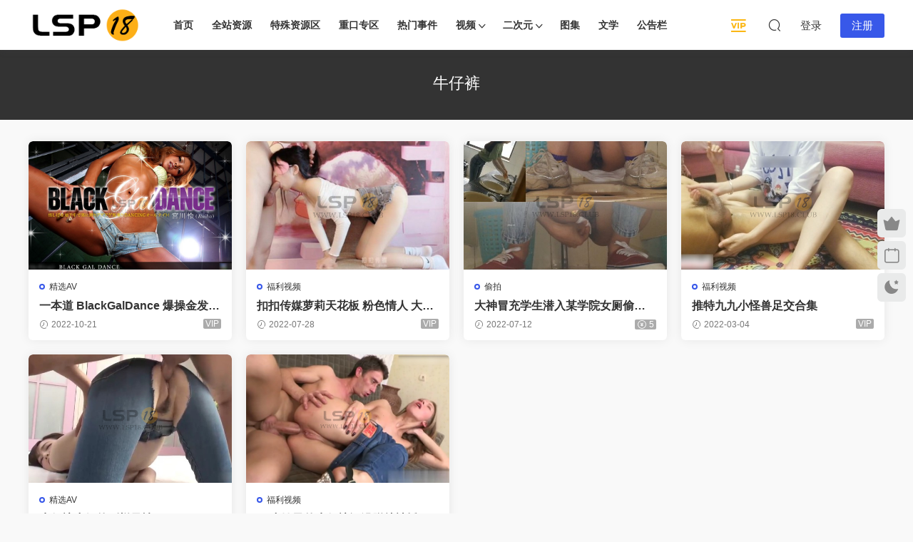

--- FILE ---
content_type: text/html; charset=UTF-8
request_url: https://lsp18.club/tag/%E7%89%9B%E4%BB%94%E8%A3%A4
body_size: 7774
content:
<!DOCTYPE HTML>
<html lang="zh-Hans">
<head>
  <meta charset="UTF-8">
  <meta http-equiv="X-UA-Compatible" content="IE=edge,chrome=1">
  <meta name="viewport" content="width=device-width,minimum-scale=1.0,maximum-scale=1.0,user-scalable=no"/>
  <meta name="apple-mobile-web-app-title" content="LSP18 俱乐部 &#8211; lsp18.club">
  <meta http-equiv="Cache-Control" content="no-siteapp">
    <title>牛仔裤 - LSP18 俱乐部 - lsp18.club</title>
  <meta name="keywords" content="牛仔裤">
  <meta name="description" content="LSP18 俱乐部 - lsp18.club上关于牛仔裤的内容">
    <link rel="shortcut icon" href="https://lsp18.club/wp-content/uploads/2022/06/24185730469.png">
  <meta name='robots' content='max-image-preview:large' />
<link rel='dns-prefetch' href='//www.googletagmanager.com' />
<style id='wp-img-auto-sizes-contain-inline-css' type='text/css'>
img:is([sizes=auto i],[sizes^="auto," i]){contain-intrinsic-size:3000px 1500px}
/*# sourceURL=wp-img-auto-sizes-contain-inline-css */
</style>
<style id='classic-theme-styles-inline-css' type='text/css'>
/*! This file is auto-generated */
.wp-block-button__link{color:#fff;background-color:#32373c;border-radius:9999px;box-shadow:none;text-decoration:none;padding:calc(.667em + 2px) calc(1.333em + 2px);font-size:1.125em}.wp-block-file__button{background:#32373c;color:#fff;text-decoration:none}
/*# sourceURL=/wp-includes/css/classic-themes.min.css */
</style>
<link rel='stylesheet' id='modown-font-css' href='https://lsp18.club/wp-content/themes/modown/static/css/fonts.css?ver=9.71' type='text/css' media='screen' />
<link rel='stylesheet' id='modown-base-css' href='https://lsp18.club/wp-content/themes/modown/static/css/base.css?ver=9.71' type='text/css' media='screen' />
<script type="text/javascript" src="https://lsp18.club/wp-includes/js/jquery/jquery.min.js?ver=3.7.1" id="jquery-core-js"></script>
<script type="text/javascript" src="https://lsp18.club/wp-includes/js/jquery/jquery-migrate.min.js?ver=3.4.1" id="jquery-migrate-js"></script>

<!-- Google tag (gtag.js) snippet added by Site Kit -->
<!-- Site Kit 添加的 Google Analytics 代码段 -->
<script type="text/javascript" src="https://www.googletagmanager.com/gtag/js?id=GT-P3NNXVD" id="google_gtagjs-js" async></script>
<script type="text/javascript" id="google_gtagjs-js-after">
/* <![CDATA[ */
window.dataLayer = window.dataLayer || [];function gtag(){dataLayer.push(arguments);}
gtag("set","linker",{"domains":["lsp18.club"]});
gtag("js", new Date());
gtag("set", "developer_id.dZTNiMT", true);
gtag("config", "GT-P3NNXVD");
//# sourceURL=google_gtagjs-js-after
/* ]]> */
</script>
<link rel="https://api.w.org/" href="https://lsp18.club/wp-json/" /><link rel="alternate" title="JSON" type="application/json" href="https://lsp18.club/wp-json/wp/v2/tags/804" /><style id="erphpdown-custom">.erphpdown-default, .erphpdown-see{padding: 15px 25px !important;border: none !important;background: #f5f5f5;}.erphpdown-default > legend{display: none !important;}.erphpdown-default .erphpdown-child{border: none !important;background: #e8e8e8;padding: 25px 15px 15px !important;margin: 10px 0 !important;}.erphpdown-default .erphpdown-child > legend{position: absolute;top: 0;background: #d4d4d4;color: #444;padding: 0 8px !important}</style>
<meta name="generator" content="Site Kit by Google 1.170.0" /><link rel="icon" href="https://lsp18.club/wp-content/uploads/2022/06/cropped-24185730469-32x32.png" sizes="32x32" />
<link rel="icon" href="https://lsp18.club/wp-content/uploads/2022/06/cropped-24185730469-192x192.png" sizes="192x192" />
<link rel="apple-touch-icon" href="https://lsp18.club/wp-content/uploads/2022/06/cropped-24185730469-180x180.png" />
<meta name="msapplication-TileImage" content="https://lsp18.club/wp-content/uploads/2022/06/cropped-24185730469-270x270.png" />
    <script>var $ = jQuery;</script>
  <style>
  :root{--theme-color: #3858e9;--theme-color2: #3858e9;--theme-radius: 6px;}.nav-main{font-weight:600}.nav-main{font-size:14px}    .grids .grid h3 a, .lists .list h3 a, .lists .grid h3 a, .home-blogs ul li h3 a{font-weight:600;}
      .mocats .moli ul li{padding-right: 0}
    .mocats .moli ul span{display:none !important;}
      .post > .vip-tag, .post > .free-tag{display:none !important;}
  .logo a img{width:160px;height:auto;max-height:100%}@media (max-width: 1024px){.logo a img{width:100px;height:auto;max-height:100%}}.footer{background-color: #292929}.footer-widget{width:calc(21% - 20px);}@media (max-width: 768px){.footer-widget{width:calc(50% - 20px);margin-bottom:25px}
  .footer-widget:first-child{width:calc(100% - 20px);padding-right: 0}
  .footer-widget:last-child{width:calc(100% - 20px);padding-left: 0;margin-bottom: 0}}.rollbar{top: 50%;transform: translateY(-50%);bottom: inherit;}@media (max-width: 768px){.rollbar{display: block;}}@media (max-width:480px){}</style><style id='global-styles-inline-css' type='text/css'>
:root{--wp--preset--aspect-ratio--square: 1;--wp--preset--aspect-ratio--4-3: 4/3;--wp--preset--aspect-ratio--3-4: 3/4;--wp--preset--aspect-ratio--3-2: 3/2;--wp--preset--aspect-ratio--2-3: 2/3;--wp--preset--aspect-ratio--16-9: 16/9;--wp--preset--aspect-ratio--9-16: 9/16;--wp--preset--color--black: #000000;--wp--preset--color--cyan-bluish-gray: #abb8c3;--wp--preset--color--white: #ffffff;--wp--preset--color--pale-pink: #f78da7;--wp--preset--color--vivid-red: #cf2e2e;--wp--preset--color--luminous-vivid-orange: #ff6900;--wp--preset--color--luminous-vivid-amber: #fcb900;--wp--preset--color--light-green-cyan: #7bdcb5;--wp--preset--color--vivid-green-cyan: #00d084;--wp--preset--color--pale-cyan-blue: #8ed1fc;--wp--preset--color--vivid-cyan-blue: #0693e3;--wp--preset--color--vivid-purple: #9b51e0;--wp--preset--gradient--vivid-cyan-blue-to-vivid-purple: linear-gradient(135deg,rgb(6,147,227) 0%,rgb(155,81,224) 100%);--wp--preset--gradient--light-green-cyan-to-vivid-green-cyan: linear-gradient(135deg,rgb(122,220,180) 0%,rgb(0,208,130) 100%);--wp--preset--gradient--luminous-vivid-amber-to-luminous-vivid-orange: linear-gradient(135deg,rgb(252,185,0) 0%,rgb(255,105,0) 100%);--wp--preset--gradient--luminous-vivid-orange-to-vivid-red: linear-gradient(135deg,rgb(255,105,0) 0%,rgb(207,46,46) 100%);--wp--preset--gradient--very-light-gray-to-cyan-bluish-gray: linear-gradient(135deg,rgb(238,238,238) 0%,rgb(169,184,195) 100%);--wp--preset--gradient--cool-to-warm-spectrum: linear-gradient(135deg,rgb(74,234,220) 0%,rgb(151,120,209) 20%,rgb(207,42,186) 40%,rgb(238,44,130) 60%,rgb(251,105,98) 80%,rgb(254,248,76) 100%);--wp--preset--gradient--blush-light-purple: linear-gradient(135deg,rgb(255,206,236) 0%,rgb(152,150,240) 100%);--wp--preset--gradient--blush-bordeaux: linear-gradient(135deg,rgb(254,205,165) 0%,rgb(254,45,45) 50%,rgb(107,0,62) 100%);--wp--preset--gradient--luminous-dusk: linear-gradient(135deg,rgb(255,203,112) 0%,rgb(199,81,192) 50%,rgb(65,88,208) 100%);--wp--preset--gradient--pale-ocean: linear-gradient(135deg,rgb(255,245,203) 0%,rgb(182,227,212) 50%,rgb(51,167,181) 100%);--wp--preset--gradient--electric-grass: linear-gradient(135deg,rgb(202,248,128) 0%,rgb(113,206,126) 100%);--wp--preset--gradient--midnight: linear-gradient(135deg,rgb(2,3,129) 0%,rgb(40,116,252) 100%);--wp--preset--font-size--small: 13px;--wp--preset--font-size--medium: 20px;--wp--preset--font-size--large: 36px;--wp--preset--font-size--x-large: 42px;--wp--preset--spacing--20: 0.44rem;--wp--preset--spacing--30: 0.67rem;--wp--preset--spacing--40: 1rem;--wp--preset--spacing--50: 1.5rem;--wp--preset--spacing--60: 2.25rem;--wp--preset--spacing--70: 3.38rem;--wp--preset--spacing--80: 5.06rem;--wp--preset--shadow--natural: 6px 6px 9px rgba(0, 0, 0, 0.2);--wp--preset--shadow--deep: 12px 12px 50px rgba(0, 0, 0, 0.4);--wp--preset--shadow--sharp: 6px 6px 0px rgba(0, 0, 0, 0.2);--wp--preset--shadow--outlined: 6px 6px 0px -3px rgb(255, 255, 255), 6px 6px rgb(0, 0, 0);--wp--preset--shadow--crisp: 6px 6px 0px rgb(0, 0, 0);}:where(.is-layout-flex){gap: 0.5em;}:where(.is-layout-grid){gap: 0.5em;}body .is-layout-flex{display: flex;}.is-layout-flex{flex-wrap: wrap;align-items: center;}.is-layout-flex > :is(*, div){margin: 0;}body .is-layout-grid{display: grid;}.is-layout-grid > :is(*, div){margin: 0;}:where(.wp-block-columns.is-layout-flex){gap: 2em;}:where(.wp-block-columns.is-layout-grid){gap: 2em;}:where(.wp-block-post-template.is-layout-flex){gap: 1.25em;}:where(.wp-block-post-template.is-layout-grid){gap: 1.25em;}.has-black-color{color: var(--wp--preset--color--black) !important;}.has-cyan-bluish-gray-color{color: var(--wp--preset--color--cyan-bluish-gray) !important;}.has-white-color{color: var(--wp--preset--color--white) !important;}.has-pale-pink-color{color: var(--wp--preset--color--pale-pink) !important;}.has-vivid-red-color{color: var(--wp--preset--color--vivid-red) !important;}.has-luminous-vivid-orange-color{color: var(--wp--preset--color--luminous-vivid-orange) !important;}.has-luminous-vivid-amber-color{color: var(--wp--preset--color--luminous-vivid-amber) !important;}.has-light-green-cyan-color{color: var(--wp--preset--color--light-green-cyan) !important;}.has-vivid-green-cyan-color{color: var(--wp--preset--color--vivid-green-cyan) !important;}.has-pale-cyan-blue-color{color: var(--wp--preset--color--pale-cyan-blue) !important;}.has-vivid-cyan-blue-color{color: var(--wp--preset--color--vivid-cyan-blue) !important;}.has-vivid-purple-color{color: var(--wp--preset--color--vivid-purple) !important;}.has-black-background-color{background-color: var(--wp--preset--color--black) !important;}.has-cyan-bluish-gray-background-color{background-color: var(--wp--preset--color--cyan-bluish-gray) !important;}.has-white-background-color{background-color: var(--wp--preset--color--white) !important;}.has-pale-pink-background-color{background-color: var(--wp--preset--color--pale-pink) !important;}.has-vivid-red-background-color{background-color: var(--wp--preset--color--vivid-red) !important;}.has-luminous-vivid-orange-background-color{background-color: var(--wp--preset--color--luminous-vivid-orange) !important;}.has-luminous-vivid-amber-background-color{background-color: var(--wp--preset--color--luminous-vivid-amber) !important;}.has-light-green-cyan-background-color{background-color: var(--wp--preset--color--light-green-cyan) !important;}.has-vivid-green-cyan-background-color{background-color: var(--wp--preset--color--vivid-green-cyan) !important;}.has-pale-cyan-blue-background-color{background-color: var(--wp--preset--color--pale-cyan-blue) !important;}.has-vivid-cyan-blue-background-color{background-color: var(--wp--preset--color--vivid-cyan-blue) !important;}.has-vivid-purple-background-color{background-color: var(--wp--preset--color--vivid-purple) !important;}.has-black-border-color{border-color: var(--wp--preset--color--black) !important;}.has-cyan-bluish-gray-border-color{border-color: var(--wp--preset--color--cyan-bluish-gray) !important;}.has-white-border-color{border-color: var(--wp--preset--color--white) !important;}.has-pale-pink-border-color{border-color: var(--wp--preset--color--pale-pink) !important;}.has-vivid-red-border-color{border-color: var(--wp--preset--color--vivid-red) !important;}.has-luminous-vivid-orange-border-color{border-color: var(--wp--preset--color--luminous-vivid-orange) !important;}.has-luminous-vivid-amber-border-color{border-color: var(--wp--preset--color--luminous-vivid-amber) !important;}.has-light-green-cyan-border-color{border-color: var(--wp--preset--color--light-green-cyan) !important;}.has-vivid-green-cyan-border-color{border-color: var(--wp--preset--color--vivid-green-cyan) !important;}.has-pale-cyan-blue-border-color{border-color: var(--wp--preset--color--pale-cyan-blue) !important;}.has-vivid-cyan-blue-border-color{border-color: var(--wp--preset--color--vivid-cyan-blue) !important;}.has-vivid-purple-border-color{border-color: var(--wp--preset--color--vivid-purple) !important;}.has-vivid-cyan-blue-to-vivid-purple-gradient-background{background: var(--wp--preset--gradient--vivid-cyan-blue-to-vivid-purple) !important;}.has-light-green-cyan-to-vivid-green-cyan-gradient-background{background: var(--wp--preset--gradient--light-green-cyan-to-vivid-green-cyan) !important;}.has-luminous-vivid-amber-to-luminous-vivid-orange-gradient-background{background: var(--wp--preset--gradient--luminous-vivid-amber-to-luminous-vivid-orange) !important;}.has-luminous-vivid-orange-to-vivid-red-gradient-background{background: var(--wp--preset--gradient--luminous-vivid-orange-to-vivid-red) !important;}.has-very-light-gray-to-cyan-bluish-gray-gradient-background{background: var(--wp--preset--gradient--very-light-gray-to-cyan-bluish-gray) !important;}.has-cool-to-warm-spectrum-gradient-background{background: var(--wp--preset--gradient--cool-to-warm-spectrum) !important;}.has-blush-light-purple-gradient-background{background: var(--wp--preset--gradient--blush-light-purple) !important;}.has-blush-bordeaux-gradient-background{background: var(--wp--preset--gradient--blush-bordeaux) !important;}.has-luminous-dusk-gradient-background{background: var(--wp--preset--gradient--luminous-dusk) !important;}.has-pale-ocean-gradient-background{background: var(--wp--preset--gradient--pale-ocean) !important;}.has-electric-grass-gradient-background{background: var(--wp--preset--gradient--electric-grass) !important;}.has-midnight-gradient-background{background: var(--wp--preset--gradient--midnight) !important;}.has-small-font-size{font-size: var(--wp--preset--font-size--small) !important;}.has-medium-font-size{font-size: var(--wp--preset--font-size--medium) !important;}.has-large-font-size{font-size: var(--wp--preset--font-size--large) !important;}.has-x-large-font-size{font-size: var(--wp--preset--font-size--x-large) !important;}
/*# sourceURL=global-styles-inline-css */
</style>
</head>
<body class="archive tag tag-804 wp-theme-modown">
<header class="header">
  <div class="container clearfix">

    
        <div class="logo">
      <a href="https://lsp18.club" title="LSP18 俱乐部 &#8211; lsp18.club"><img src="https://lsp18.club/wp-content/uploads/2021/08/cropped-lsp18club-logo-080202.png" data-light="https://lsp18.club/wp-content/uploads/2021/08/cropped-lsp18club-logo-080202.png" data-dark="https://lsp18.club/wp-content/uploads/2025/01/02054943672.png" alt="LSP18 俱乐部 &#8211; lsp18.club" /></a>
    </div>

    <ul class="nav-main">
      <li id="menu-item-9787" class="menu-item menu-item-type-custom menu-item-object-custom menu-item-home menu-item-9787"><a href="https://lsp18.club/">首页</a></li>
<li id="menu-item-9907" class="menu-item menu-item-type-post_type menu-item-object-page menu-item-9907"><a href="https://lsp18.club/explore">全站资源</a></li>
<li id="menu-item-1982" class="menu-item menu-item-type-taxonomy menu-item-object-category menu-item-1982"><a href="https://lsp18.club/category/special">特殊资源区</a></li>
<li id="menu-item-359" class="menu-item menu-item-type-taxonomy menu-item-object-category menu-item-359"><a href="https://lsp18.club/category/hardcore">重口专区</a></li>
<li id="menu-item-74" class="menu-item menu-item-type-taxonomy menu-item-object-category menu-item-74"><a href="https://lsp18.club/category/hot-topics">热门事件</a></li>
<li id="menu-item-198" class="menu-item menu-item-type-taxonomy menu-item-object-category menu-item-has-children menu-item-198"><a href="https://lsp18.club/category/v">视频</a>
<ul class="sub-menu">
	<li id="menu-item-740" class="menu-item menu-item-type-taxonomy menu-item-object-category menu-item-740"><a href="https://lsp18.club/category/v/mijian-videos">迷奸视频</a></li>
	<li id="menu-item-73" class="menu-item menu-item-type-taxonomy menu-item-object-category menu-item-73"><a href="https://lsp18.club/category/v/fuli-videos">福利视频</a></li>
	<li id="menu-item-193" class="menu-item menu-item-type-taxonomy menu-item-object-category menu-item-193"><a href="https://lsp18.club/category/v/featured-av">精选AV</a></li>
	<li id="menu-item-1061" class="menu-item menu-item-type-taxonomy menu-item-object-category menu-item-1061"><a href="https://lsp18.club/category/v/sneak-shots">偷拍</a></li>
	<li id="menu-item-398" class="menu-item menu-item-type-taxonomy menu-item-object-category menu-item-398"><a href="https://lsp18.club/category/v/transsexual-videos">TS视频</a></li>
	<li id="menu-item-199" class="menu-item menu-item-type-taxonomy menu-item-object-category menu-item-199"><a href="https://lsp18.club/category/v/erotic-movie">色情电影</a></li>
	<li id="menu-item-1176" class="menu-item menu-item-type-taxonomy menu-item-object-category menu-item-1176"><a href="https://lsp18.club/category/v/gender-knowledge">两性知识</a></li>
</ul>
</li>
<li id="menu-item-1631" class="menu-item menu-item-type-taxonomy menu-item-object-category menu-item-has-children menu-item-1631"><a href="https://lsp18.club/category/acg">二次元</a>
<ul class="sub-menu">
	<li id="menu-item-601" class="menu-item menu-item-type-taxonomy menu-item-object-category menu-item-601"><a href="https://lsp18.club/category/acg/anime">动漫</a></li>
	<li id="menu-item-1153" class="menu-item menu-item-type-taxonomy menu-item-object-category menu-item-1153"><a href="https://lsp18.club/category/acg/comics">漫画</a></li>
	<li id="menu-item-3853" class="menu-item menu-item-type-taxonomy menu-item-object-category menu-item-3853"><a href="https://lsp18.club/category/acg/3d-comics">3D漫画</a></li>
</ul>
</li>
<li id="menu-item-197" class="menu-item menu-item-type-taxonomy menu-item-object-category menu-item-197"><a href="https://lsp18.club/category/p">图集</a></li>
<li id="menu-item-464" class="menu-item menu-item-type-taxonomy menu-item-object-category menu-item-464"><a href="https://lsp18.club/category/literature">文学</a></li>
<li id="menu-item-9650" class="menu-item menu-item-type-custom menu-item-object-custom menu-item-9650"><a href="/blog">公告栏</a></li>
    </ul>

    
    <ul class="nav-right">
                  <li class="nav-vip">
        <a href="https://lsp18.club/vip"><i class="icon icon-vip2"></i></a>
      </li>
                                    <li class="nav-search">
        <a href="javascript:;" class="search-loader" title="搜索"><i class="icon icon-search"></i></a>
      </li>
                    <li class="nav-login no"><a href="https://lsp18.club/login?redirect_to=https://lsp18.club/tag/%E7%89%9B%E4%BB%94%E8%A3%A4" class="signin-loader" rel="nofollow"><i class="icon icon-user"></i><span>登录</span></a><b class="nav-line"></b><a href="https://lsp18.club/login?action=register&redirect_to=https://lsp18.club/tag/%E7%89%9B%E4%BB%94%E8%A3%A4" class="reg signup-loader" rel="nofollow"><span>注册</span></a></li>
                    <li class="nav-button"><a href="javascript:;" class="nav-loader"><i class="icon icon-menu"></i></a></li>
          </ul>

  </div>
</header>


<div class="search-wrap">
  <div class="container search-wrap-container">
    <form action="https://lsp18.club/" class="search-form" method="get">
            <input autocomplete="off" class="search-input" name="s" placeholder="输入关键字回车" type="text">
      <button class="search-btn" type="submit"><i class="icon icon-search"></i>搜索</button>
      <i class="icon icon-close"></i>
      <input type="hidden" name="cat" class="search-cat-val">
          </form>
  </div>
</div><div class="banner-archive" >
	<div class="container">
		<h1 class="archive-title">牛仔裤</h1>
		<p class="archive-desc"></p>
	</div>
</div>
<div class="main">
		<div class="container clearfix">
						<div id="posts" class="posts grids  clearfix">
			<div class="post grid"  data-id="6774">
    <div class="img">
        <a href="https://lsp18.club/6774.html" title="一本道 BlackGalDance 爆操金发黑辣妹" target="" rel="bookmark">
        <img src="https://lsp18.club/wp-content/uploads/2025/04/08102420764.gif" data-src="https://lsp18.club/wp-content/uploads/2022/10/21070510970.jpg" class="thumb" alt="一本道 BlackGalDance 爆操金发黑辣妹">
                </a>
            </div>
    <div class="con">
        <div class="cat"><a href="https://lsp18.club/category/v/featured-av" id="img-cat-55">精选AV</a></div>
        
        <h3 itemprop="name headline"><a itemprop="url" rel="bookmark" href="https://lsp18.club/6774.html" title="一本道 BlackGalDance 爆操金发黑辣妹" target="">一本道 BlackGalDance 爆操金发黑辣妹</a></h3>

                <div class="excerpt">预览：</div>
        <div class="grid-meta">
            <span class="time"><i class="icon icon-time"></i> 2022-10-21</span><span class="price"><span class="fee vip-tag">VIP</span></span>        </div>

            </div>

    <span class="vip-tag"><i>VIP</i></span>    </div><div class="post grid"  data-id="5903">
    <div class="img">
        <a href="https://lsp18.club/5903.html" title="扣扣传媒萝莉天花板 粉色情人 大二学妹的精液浇筑 抽插粉嫩小穴非常上头" target="" rel="bookmark">
        <img src="https://lsp18.club/wp-content/uploads/2025/04/08102420764.gif" data-src="https://lsp18.club/wp-content/uploads/2022/07/27201711123.jpg" class="thumb" alt="扣扣传媒萝莉天花板 粉色情人 大二学妹的精液浇筑 抽插粉嫩小穴非常上头">
                </a>
            </div>
    <div class="con">
        <div class="cat"><a href="https://lsp18.club/category/v/fuli-videos" id="img-cat-5">福利视频</a></div>
        
        <h3 itemprop="name headline"><a itemprop="url" rel="bookmark" href="https://lsp18.club/5903.html" title="扣扣传媒萝莉天花板 粉色情人 大二学妹的精液浇筑 抽插粉嫩小穴非常上头" target="">扣扣传媒萝莉天花板 粉色情人 大二学妹的精液浇筑 抽插粉嫩小穴非常上头</a></h3>

                <div class="excerpt">预览：</div>
        <div class="grid-meta">
            <span class="time"><i class="icon icon-time"></i> 2022-07-28</span><span class="price"><span class="fee vip-tag">VIP</span></span>        </div>

            </div>

    <span class="vip-tag"><i>VIP</i></span>    </div><div class="post grid"  data-id="5690">
    <div class="img">
        <a href="https://lsp18.club/5690.html" title="大神冒充学生潜入某学院女厕偷拍学妹尿尿，尾随到教室拍脸 4K高清版" target="" rel="bookmark">
        <img src="https://lsp18.club/wp-content/uploads/2025/04/08102420764.gif" data-src="https://lsp18.club/wp-content/uploads/2022/07/12050304255.jpg" class="thumb" alt="大神冒充学生潜入某学院女厕偷拍学妹尿尿，尾随到教室拍脸 4K高清版">
                </a>
            </div>
    <div class="con">
        <div class="cat"><a href="https://lsp18.club/category/v/sneak-shots" id="img-cat-243">偷拍</a></div>
        
        <h3 itemprop="name headline"><a itemprop="url" rel="bookmark" href="https://lsp18.club/5690.html" title="大神冒充学生潜入某学院女厕偷拍学妹尿尿，尾随到教室拍脸 4K高清版" target="">大神冒充学生潜入某学院女厕偷拍学妹尿尿，尾随到教室拍脸 4K高清版</a></h3>

                <div class="excerpt">预览：</div>
        <div class="grid-meta">
            <span class="time"><i class="icon icon-time"></i> 2022-07-12</span><span class="price"><span class="fee"><i class="icon icon-money"></i> 5</span></span>        </div>

            </div>

        </div><div class="post grid"  data-id="3983">
    <div class="img">
        <a href="https://lsp18.club/3983.html" title="推特九九小怪兽足交合集" target="" rel="bookmark">
        <img src="https://lsp18.club/wp-content/uploads/2025/04/08102420764.gif" data-src="https://lsp18.club/wp-content/uploads/2022/03/04192304267.jpg" class="thumb" alt="推特九九小怪兽足交合集">
                </a>
            </div>
    <div class="con">
        <div class="cat"><a href="https://lsp18.club/category/v/fuli-videos" id="img-cat-5">福利视频</a></div>
        
        <h3 itemprop="name headline"><a itemprop="url" rel="bookmark" href="https://lsp18.club/3983.html" title="推特九九小怪兽足交合集" target="">推特九九小怪兽足交合集</a></h3>

                <div class="excerpt">预览：</div>
        <div class="grid-meta">
            <span class="time"><i class="icon icon-time"></i> 2022-03-04</span><span class="price"><span class="fee vip-tag">VIP</span></span>        </div>

            </div>

    <span class="vip-tag"><i>VIP</i></span>    </div><div class="post grid"  data-id="3702">
    <div class="img">
        <a href="https://lsp18.club/3702.html" title="牛仔裤少妇的别样风情" target="" rel="bookmark">
        <img src="https://lsp18.club/wp-content/uploads/2025/04/08102420764.gif" data-src="https://lsp18.club/wp-content/uploads/2022/01/28230835510.jpg" class="thumb" alt="牛仔裤少妇的别样风情">
                </a>
            </div>
    <div class="con">
        <div class="cat"><a href="https://lsp18.club/category/v/featured-av" id="img-cat-55">精选AV</a></div>
        
        <h3 itemprop="name headline"><a itemprop="url" rel="bookmark" href="https://lsp18.club/3702.html" title="牛仔裤少妇的别样风情" target="">牛仔裤少妇的别样风情</a></h3>

                <div class="excerpt">预览： 在线播放：</div>
        <div class="grid-meta">
            <span class="time"><i class="icon icon-time"></i> 2022-02-01</span><span class="price"><span class="fee"><i class="icon icon-money"></i> 3</span></span>        </div>

            </div>

        </div><div class="post grid"  data-id="3517">
    <div class="img">
        <a href="https://lsp18.club/3517.html" title="19岁妹子的牛仔裤还没脱就被插进去了，2个洞都要插才舒服" target="" rel="bookmark">
        <img src="https://lsp18.club/wp-content/uploads/2025/04/08102420764.gif" data-src="https://lsp18.club/wp-content/uploads/2022/01/22060453201.jpg" class="thumb" alt="19岁妹子的牛仔裤还没脱就被插进去了，2个洞都要插才舒服">
                </a>
            </div>
    <div class="con">
        <div class="cat"><a href="https://lsp18.club/category/v/fuli-videos" id="img-cat-5">福利视频</a></div>
        
        <h3 itemprop="name headline"><a itemprop="url" rel="bookmark" href="https://lsp18.club/3517.html" title="19岁妹子的牛仔裤还没脱就被插进去了，2个洞都要插才舒服" target="">19岁妹子的牛仔裤还没脱就被插进去了，2个洞都要插才舒服</a></h3>

                <div class="excerpt">预览：</div>
        <div class="grid-meta">
            <span class="time"><i class="icon icon-time"></i> 2022-01-22</span><span class="price"><span class="fee"><i class="icon icon-money"></i> 5</span></span>        </div>

            </div>

        </div>		</div>
							</div>
</div>
<footer class="footer">
	<div class="container">
	    	    	    <div class="copyright"><p>本網站在歐洲進行運營及維護，受當地法令保護，如果您所在國家法令禁止訪問本站內容，請盡快離開本站。</p>
<p>本站內容收錄於互聯網，如果您發現本網站的某些內容侵犯了您的權益，請聯系我們刪除。</p>
</div>
	</div>
</footer>

<div class="bought-barrage bought-barrage-fixed">
	<div class="items">
		<div class="pro-item">
			<a href="https://lsp18.club/7963.html" target="_blank" rel="nofollow"><img src="https://lsp18.club/wp-content/uploads/2023/04/27073341783.jpg" alt="齐叔 地铁顶摸涂鸦 视频合集"></a>
			<div class="tit">齐叔 地铁顶摸涂鸦 视频合集</div>
			<span>刚刚 有人购买</span>
			<a href="https://lsp18.club/7963.html" target="_blank" class="btt">去瞅瞅看</a>
		</div>
	</div>
	<a href="javascript:;" class="close"><i class="icon icon-close"></i></a>
</div>
<script>
	jQuery(function($){
	    setTimeout(function(){
	    	$(".bought-barrage-fixed").css("left","20px")
	    },"5000");
	    setTimeout(function(){
	    	$(".bought-barrage-fixed").css("left","-800px")
	    },"30000");
	    $(".bought-barrage-fixed .close").click(function(){
	        $(".bought-barrage-fixed").css("left","-800px");
	    });
	});
</script>

<div class="rollbar">
	<ul>
						<li class="vip-li"><a href="https://lsp18.club/vip"><i class="icon icon-crown-s"></i></a><h6>升级VIP<i></i></h6></li>							<li><a href="javascript:;" class="signin-loader"><i class="icon icon-calendar"></i></a><h6>每日签到<i></i></h6></li>
								<li><a href="javascript:;" class="theme_night"><i class="icon icon-moon" style="top:0"></i></a><h6>夜间模式<i></i></h6></li>				<li class="totop-li"><a href="javascript:;" class="totop"><i class="icon icon-arrow-up"></i></a><h6>返回顶部<i></i></h6></li>    
	</ul>
</div>




<div class="sign">			
	<div class="sign-mask"></div>			
	<div class="sign-box">	
			
		<div class="sign-wrap">	
			<div class="sign-tips"></div>			
			<form id="sign-in">  
			    <div class="form-item" style="text-align:center"><a href="https://lsp18.club"><img class="logo-login" src="https://lsp18.club/wp-content/uploads/2022/08/07141523846.png" alt="LSP18 俱乐部 &#8211; lsp18.club"></a></div>
				<div class="form-item"><input type="text" name="user_login" class="form-control" id="user_login" placeholder="用户名/邮箱"><i class="icon icon-user"></i></div>			
				<div class="form-item"><input type="password" name="password" class="form-control" id="user_pass" placeholder="密码"><i class="icon icon-lock"></i></div>		
					
				<div class="sign-submit">			
					<input type="button" class="btn signinsubmit-loader" name="submit" value="登录">  			
					<input type="hidden" name="action" value="signin">			
				</div>			
				<div class="sign-trans">没有账号？<a href="javascript:;" class="erphp-reg-must">注册</a>&nbsp;&nbsp;<a href="https://lsp18.club/login?action=password&redirect_to=https://lsp18.club/tag/%E7%89%9B%E4%BB%94%E8%A3%A4" rel="nofollow" target="_blank">忘记密码？</a></div>		
									
			</form>	
					
			<form id="sign-up" style="display: none;"> 	
			    <div class="form-item" style="text-align:center"><a href="https://lsp18.club"><img class="logo-login" src="https://lsp18.club/wp-content/uploads/2022/08/07141523846.png" alt="LSP18 俱乐部 &#8211; lsp18.club"></a></div>			
			    	
				<div class="form-item"><input type="text" name="name" class="form-control" id="user_register" placeholder="用户名"><i class="icon icon-user"></i></div>			
				<div class="form-item"><input type="email" name="email" class="form-control" id="user_email" placeholder="邮箱"><i class="icon icon-mail"></i></div>		
				<div class="form-item"><input type="password" name="password2" class="form-control" id="user_pass2" placeholder="密码"><i class="icon icon-lock"></i></div>
								<div class="form-item">
					<input type="text" class="form-control" id="captcha" name="captcha" placeholder="验证码"><span class="captcha-clk2">显示验证码</span>
					<i class="icon icon-safe"></i>
				</div>
					
				<div class="sign-submit">			
					<input type="button" class="btn signupsubmit-loader" name="submit" value="注册">  			
					<input type="hidden" name="action" value="signup">  	
								
				</div>			
				<div class="sign-trans">已有账号？ <a href="javascript:;" class="modown-login-must">登录</a></div>	
					
													
			</form>	
				
							
			<div class="sign-notice"></div>
		</div>
	</div>			
</div>
<script>
	window._MBT = {uri: 'https://lsp18.club/wp-content/themes/modown', child: 'https://lsp18.club/wp-content/themes/modown', urc: '1', uru: '1', url:'https://lsp18.club', urg: '1', usr: 'https://lsp18.club/user', roll: [], admin_ajax: 'https://lsp18.club/wp-admin/admin-ajax.php', erphpdown: 'https://lsp18.club/wp-content/plugins/erphpdown/', image: '0.6316', hanimated: '0', fancybox: '1', anchor: '0', loading: 'https://lsp18.club/wp-content/uploads/2025/04/08102420764.gif', nav: '0', iframe: '0', video_full: '0',tuan: '0',down_fixed: '0', post_h3_nav: '0'};</script>
<script type="speculationrules">
{"prefetch":[{"source":"document","where":{"and":[{"href_matches":"/*"},{"not":{"href_matches":["/wp-*.php","/wp-admin/*","/wp-content/uploads/*","/wp-content/*","/wp-content/plugins/*","/wp-content/themes/modown/*","/*\\?(.+)"]}},{"not":{"selector_matches":"a[rel~=\"nofollow\"]"}},{"not":{"selector_matches":".no-prefetch, .no-prefetch a"}}]},"eagerness":"conservative"}]}
</script>
<script>window._ERPHPDOWN = {"uri":"https://lsp18.club/wp-content/plugins/erphpdown", "payment": "1", "wppay": "scan", "tuan":"", "danmu": "0", "author": "mobantu"}</script>
<script type="text/javascript" id="erphpdown-js-extra">
/* <![CDATA[ */
var _ERPHP = {"ajaxurl":"https://lsp18.club/wp-admin/admin-ajax.php"};
//# sourceURL=erphpdown-js-extra
/* ]]> */
</script>
<script type="text/javascript" src="https://lsp18.club/wp-content/plugins/erphpdown/static/erphpdown.js?ver=18.22" id="erphpdown-js"></script>
<script type="text/javascript" src="https://lsp18.club/wp-content/themes/modown/static/js/lib.js?ver=9.71" id="modown-lib-js"></script>
<script type="text/javascript" src="https://lsp18.club/wp-content/themes/modown/static/js/base.js?ver=9.71" id="modown-base-js"></script>
<script>MOBANTU.init({ias: 0, lazy: 1, plazy: 1, water: 0, mbf: 0, mpf: 0, mpfp: 0});</script>
<div class="analysis"></div>
<script defer src="https://static.cloudflareinsights.com/beacon.min.js/vcd15cbe7772f49c399c6a5babf22c1241717689176015" integrity="sha512-ZpsOmlRQV6y907TI0dKBHq9Md29nnaEIPlkf84rnaERnq6zvWvPUqr2ft8M1aS28oN72PdrCzSjY4U6VaAw1EQ==" data-cf-beacon='{"version":"2024.11.0","token":"2f3d132c52954e82b74fd5c7e0db91e0","r":1,"server_timing":{"name":{"cfCacheStatus":true,"cfEdge":true,"cfExtPri":true,"cfL4":true,"cfOrigin":true,"cfSpeedBrain":true},"location_startswith":null}}' crossorigin="anonymous"></script>
</body></html>